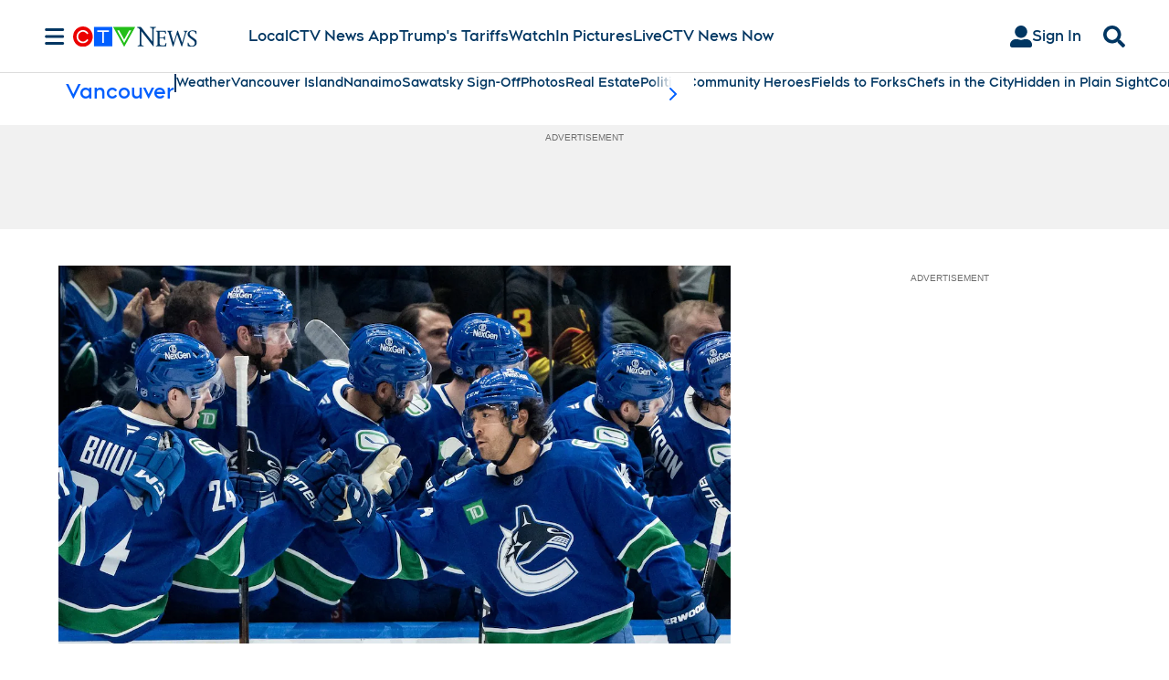

--- FILE ---
content_type: text/javascript;charset=UTF-8
request_url: https://jadserve.postrelease.com/t?ntv_mvi=&ntv_url=https%253A%252F%252Fwww.ctvnews.ca%252Fvancouver%252Fbear-warning-issued-in-surrey-s-tynehead-park-1.1356828%253Fcache%253D318
body_size: 323
content:
(function(){PostRelease.ProcessResponse({"version":"3","responseId":13504,"placements":[],"safeIframe":false,"isWebview":false,"responseConsent":{"usPrivacyApplies":false,"gdprApplies":false,"gppApplies":false},"flags":{"useObserverViewability":true,"useMraidViewability":false}});})();

--- FILE ---
content_type: text/plain
request_url: https://ipv4.icanhazip.com/
body_size: 114
content:
3.149.241.112
